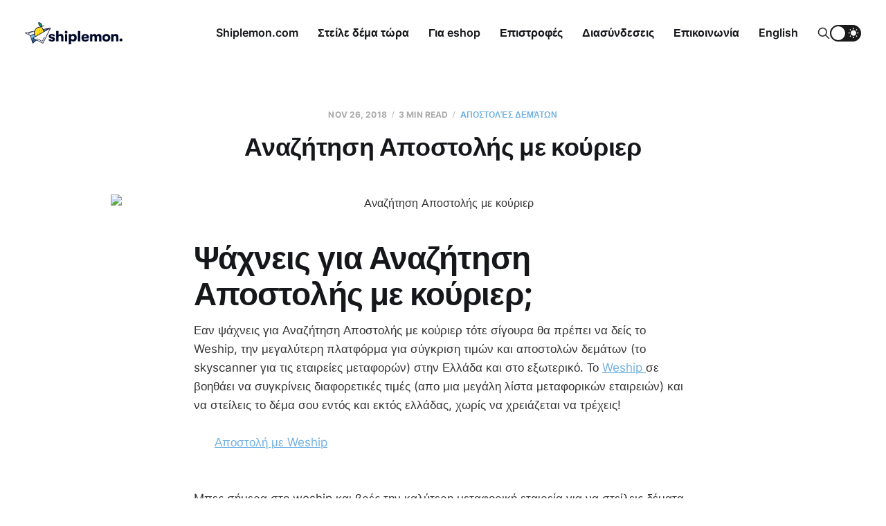

--- FILE ---
content_type: text/html; charset=utf-8
request_url: https://blog.shiplemon.com/anazetese-apostoles-me-kourier/
body_size: 10193
content:
<!DOCTYPE html>
<html lang="en">

<head>
    <meta charset="utf-8">
    <meta name="viewport" content="width=device-width, initial-scale=1">
    <title>Αναζήτηση Αποστολής με κούριερ</title>
    <link rel="stylesheet" href="https://blog.shiplemon.com/assets/built/screen.css?v=617bb49dc3">

    <script>
        if (localStorage.getItem('alto_dark') == 'true') {
            document.documentElement.classList.add('dark-mode');
        }
    </script>

    <meta name="description" content="Ψάχνεις για Αναζήτηση Αποστολής με κούριερ; Το weship.gr είναι η μεγαλύτερη πλατφόρμα για σύγκριση τιμών κούριερ και μεταφορικών εταιρειών!">
    <link rel="icon" href="https://blog.shiplemon.com/content/images/size/w256h256/2022/09/favicon_1200.png" type="image/png">
    <link rel="canonical" href="https://blog.shiplemon.com/anazetese-apostoles-me-kourier/">
    <meta name="referrer" content="no-referrer-when-downgrade">
    
    <meta property="og:site_name" content="Shiplemon">
    <meta property="og:type" content="article">
    <meta property="og:title" content="Αναζήτηση Αποστολής με κούριερ">
    <meta property="og:description" content="Ψάχνεις για Αναζήτηση Αποστολής με κούριερ; Το weship.gr είναι η μεγαλύτερη πλατφόρμα για σύγκριση τιμών κούριερ και μεταφορικών εταιρειών!">
    <meta property="og:url" content="https://blog.shiplemon.com/anazetese-apostoles-me-kourier/">
    <meta property="og:image" content="https://trello-attachments.s3.amazonaws.com/5745e85c80c9b3b68c4c81a5/5fd0d1b1040ec41244e8a38d/06ae4e8d413ced19656d6070c6d1f629/weship-banner_copy.png">
    <meta property="article:published_time" content="2018-11-26T02:43:13.000Z">
    <meta property="article:modified_time" content="2020-12-15T00:30:38.000Z">
    <meta property="article:tag" content="Aποστολές δεμάτων">
    
    <meta property="article:publisher" content="https://www.facebook.com/ghost">
    <meta name="twitter:card" content="summary_large_image">
    <meta name="twitter:title" content="Αναζήτηση Αποστολής με κούριερ">
    <meta name="twitter:description" content="Ψάχνεις για Αναζήτηση Αποστολής με κούριερ; Το weship.gr είναι η μεγαλύτερη πλατφόρμα για σύγκριση τιμών κούριερ και μεταφορικών εταιρειών!">
    <meta name="twitter:url" content="https://blog.shiplemon.com/anazetese-apostoles-me-kourier/">
    <meta name="twitter:image" content="https://trello-attachments.s3.amazonaws.com/5745e85c80c9b3b68c4c81a5/5fd0d1b1040ec41244e8a38d/06ae4e8d413ced19656d6070c6d1f629/weship-banner_copy.png">
    <meta name="twitter:label1" content="Written by">
    <meta name="twitter:data1" content="Γιώργος Αυγενάκης">
    <meta name="twitter:label2" content="Filed under">
    <meta name="twitter:data2" content="Aποστολές δεμάτων">
    <meta name="twitter:site" content="@ghost">
    
    <script type="application/ld+json">
{
    "@context": "https://schema.org",
    "@type": "Article",
    "publisher": {
        "@type": "Organization",
        "name": "Shiplemon",
        "url": "https://blog.shiplemon.com/",
        "logo": {
            "@type": "ImageObject",
            "url": "https://blog.shiplemon.com/content/images/2022/09/logo-horizontal.png"
        }
    },
    "author": {
        "@type": "Person",
        "name": "Γιώργος Αυγενάκης",
        "image": {
            "@type": "ImageObject",
            "url": "https://blog.shiplemon.com/content/images/2020/12/12795306_1740866486144427_4710258294357514154_n.jpg",
            "width": 533,
            "height": 533
        },
        "url": "https://blog.shiplemon.com/author/giorgos-weship/",
        "sameAs": []
    },
    "headline": "Αναζήτηση Αποστολής με κούριερ",
    "url": "https://blog.shiplemon.com/anazetese-apostoles-me-kourier/",
    "datePublished": "2018-11-26T02:43:13.000Z",
    "dateModified": "2020-12-15T00:30:38.000Z",
    "image": {
        "@type": "ImageObject",
        "url": "https://trello-attachments.s3.amazonaws.com/5745e85c80c9b3b68c4c81a5/5fd0d1b1040ec41244e8a38d/06ae4e8d413ced19656d6070c6d1f629/weship-banner_copy.png"
    },
    "keywords": "Aποστολές δεμάτων",
    "description": "Ψάχνεις για Αναζήτηση Αποστολής με κούριερ; Το weship.gr είναι η μεγαλύτερη πλατφόρμα για σύγκριση τιμών κούριερ και μεταφορικών εταιρειών!",
    "mainEntityOfPage": "https://blog.shiplemon.com/anazetese-apostoles-me-kourier/"
}
    </script>

    <meta name="generator" content="Ghost 6.13">
    <link rel="alternate" type="application/rss+xml" title="Shiplemon" href="https://blog.shiplemon.com/rss/">
    
    <script defer src="https://cdn.jsdelivr.net/ghost/sodo-search@~1.8/umd/sodo-search.min.js" data-key="5e1ffd032ec4738b58a89346d9" data-styles="https://cdn.jsdelivr.net/ghost/sodo-search@~1.8/umd/main.css" data-sodo-search="https://shiplemon.ghost.io/" data-locale="en" crossorigin="anonymous"></script>
    
    <link href="https://blog.shiplemon.com/webmentions/receive/" rel="webmention">
    <script defer src="/public/cards.min.js?v=617bb49dc3"></script>
    <link rel="stylesheet" type="text/css" href="/public/cards.min.css?v=617bb49dc3">
    <script defer src="/public/ghost-stats.min.js?v=617bb49dc3" data-stringify-payload="false" data-datasource="analytics_events" data-storage="localStorage" data-host="https://blog.shiplemon.com/.ghost/analytics/api/v1/page_hit"  tb_site_uuid="8014dcdb-e564-4935-8b4a-a5a334367840" tb_post_uuid="75a5dbb4-d35f-490f-bf11-03f8374477c9" tb_post_type="post" tb_member_uuid="undefined" tb_member_status="undefined"></script><style>:root {--ghost-accent-color: #70b1e2;}</style>
      <script type="text/javascript">window.$crisp = []; window.CRISP_WEBSITE_ID = "843cca79-72b3-47da-afd0-0e3c602196bb"; (function () { d = document; s = d.createElement("script"); s.src = "https://client.crisp.chat/l.js"; s.async = 1; d.getElementsByTagName("head")[0].appendChild(s); })();</script>

<link rel="icon" href="https://www.shiplemon.com/images/logos/favicon.svg">

 


<!-- Global site tag (gtag.js) - Google Analytics -->
  <script async src="https://www.googletagmanager.com/gtag/js?id=G-QG9D8W33DT"></script>
  <script>
    window.dataLayer = window.dataLayer || [];
    function gtag(){dataLayer.push(arguments);}
    gtag('js', new Date());

    gtag('config', 'G-QG9D8W33DT');
  </script>

<style>
    .m-hero__picture{
        opacity:1;
    }
    .m-footer{
        display: none;
    }
    .gh-portal-triggerbtn-wrapper{
        visibility: hidden;
    }
    .m-hero-title{
        display:none;
    }
    .nav-weship{
        font-size:30px !important;
       font-weight: bold;
         
    }
</style>


<!-- Facebook Pixel Code -->
<script>
!function(f,b,e,v,n,t,s)
{if(f.fbq)return;n=f.fbq=function(){n.callMethod?
n.callMethod.apply(n,arguments):n.queue.push(arguments)};
if(!f._fbq)f._fbq=n;n.push=n;n.loaded=!0;n.version='2.0';
n.queue=[];t=b.createElement(e);t.async=!0;
t.src=v;s=b.getElementsByTagName(e)[0];
s.parentNode.insertBefore(t,s)}(window,document,'script',
'https://connect.facebook.net/en_US/fbevents.js');
 fbq('init', '313292490283218'); 
fbq('track', 'PageView');
</script>
<noscript>
 <img height="1" width="1" 
src="https://www.facebook.com/tr?id=313292490283218&ev=PageView
&noscript=1"/>
</noscript>
<!-- End Facebook Pixel Code -->
</head>

<body class="post-template tag-apostoles-dematon">
<div class="site">

    <header id="gh-head" class="gh-head gh-outer">
    <div class="gh-head-inner">

        <div class="gh-head-brand">
            <div class="gh-head-brand-wrapper">
                <a class="gh-head-logo" href="https://blog.shiplemon.com">
                        <img src="https://blog.shiplemon.com/content/images/2022/09/logo-horizontal.png" alt="Shiplemon">
                            <img src="/content/images/2022/09/logo-horizontal-negative.png" alt="Shiplemon">
                </a>
            </div>
            <button class="gh-search gh-icon-btn" data-ghost-search><svg xmlns="http://www.w3.org/2000/svg" fill="none" viewBox="0 0 24 24" stroke="currentColor" stroke-width="2" width="20" height="20"><path stroke-linecap="round" stroke-linejoin="round" d="M21 21l-6-6m2-5a7 7 0 11-14 0 7 7 0 0114 0z"></path></svg></button>
            <button class="gh-burger"></button>
        </div>

        <nav class="gh-head-menu">
            <ul class="nav">
    <li class="nav-shiplemon-com"><a href="https://www.shiplemon.com/?utm_source=blogTopNav">Shiplemon.com</a></li>
    <li class="nav-steile-dema-tora"><a href="https://www.shiplemon.com/?utm_source=blogTopNav">Στείλε δέμα τώρα</a></li>
    <li class="nav-gia-eshop"><a href="https://www.shiplemon.com/eshops/?utm_source=blogTopNav">Για eshop</a></li>
    <li class="nav-epistrophes"><a href="https://www.shiplemon.com/returns/?utm_source=blogTopNav">Επιστροφές</a></li>
    <li class="nav-diasundeseis"><a href="https://www.shiplemon.com/integrations/?utm_source=blogTopNav">Διασύνδεσεις</a></li>
    <li class="nav-epikoinonia"><a href="https://www.shiplemon.com/contact/?utm_source=blogTopNav">Επικοινωνία</a></li>
    <li class="nav-english"><a href="https://blog.shiplemon.com/en/">English</a></li>
</ul>

        </nav>

        <div class="gh-head-actions">
            <button class="gh-search gh-icon-btn" data-ghost-search><svg xmlns="http://www.w3.org/2000/svg" fill="none" viewBox="0 0 24 24" stroke="currentColor" stroke-width="2" width="20" height="20"><path stroke-linecap="round" stroke-linejoin="round" d="M21 21l-6-6m2-5a7 7 0 11-14 0 7 7 0 0114 0z"></path></svg></button>
            <div class="toggle-track">
                <div class="toggle-moon"><svg xmlns="http://www.w3.org/2000/svg" viewBox="0 0 32 32" fill="currentColor">
    <path d="M13.333 2.667c-2.427 0-4.707 0.667-6.667 1.8 4 2.307 6.667 6.6 6.667 11.533s-2.667 9.227-6.667 11.533c1.96 1.133 4.24 1.8 6.667 1.8 7.36 0 13.333-5.973 13.333-13.333s-5.973-13.333-13.333-13.333z"></path>
</svg></div>
                <div class="toggle-sun"><svg xmlns="http://www.w3.org/2000/svg" viewBox="0 0 32 32" fill="currentColor">
    <path d="M4.733 24.72l1.88 1.88 2.4-2.387-1.893-1.893zM14.667 29.933c0.427 0 2.667 0 2.667 0v-3.933h-2.667zM16 7.333c-4.413 0-8 3.587-8 8s3.587 8 8 8c4.413 0 8-3.587 8-8 0-4.427-3.587-8-8-8zM26.667 16.667h4v-2.667h-4zM22.987 24.213l2.4 2.387 1.88-1.88-2.387-2.4zM27.267 5.947l-1.88-1.88-2.4 2.387 1.893 1.893zM17.333 0.733h-2.667v3.933h2.667zM5.333 14h-4v2.667h4zM9.013 6.453l-2.4-2.387-1.88 1.88 2.387 2.4 1.893-1.893z"></path>
</svg></div>
                <div class="toggle-thumb"></div>
            </div>
        </div>

    </div>
    </header>


    <div class="site-content">
        
<div class="content-area">
<main class="site-main">


    <article class="post tag-apostoles-dematon single-post">

        <header class="article-header gh-canvas">
            <div class="post-meta">
                <span class="post-meta-item post-meta-date">
                    <time datetime="2018-11-26">Nov 26, 2018</time>
                </span>
                    <span class="post-meta-item post-meta-length">3 min read</span>
                    <span class="post-meta-item post-meta-tags"><a class="post-tag post-tag-apostoles-dematon" href="/tag/apostoles-dematon/" title="Aποστολές δεμάτων">Aποστολές δεμάτων</a></span>
            </div>
            <h1 class="post-title">Αναζήτηση Αποστολής με κούριερ</h1>
                <figure class="post-media kg-width-wide">
        <img
            class="post-image"
            srcset="https://trello-attachments.s3.amazonaws.com/5745e85c80c9b3b68c4c81a5/5fd0d1b1040ec41244e8a38d/06ae4e8d413ced19656d6070c6d1f629/weship-banner_copy.png 400w,
                    https://trello-attachments.s3.amazonaws.com/5745e85c80c9b3b68c4c81a5/5fd0d1b1040ec41244e8a38d/06ae4e8d413ced19656d6070c6d1f629/weship-banner_copy.png 750w,
                    https://trello-attachments.s3.amazonaws.com/5745e85c80c9b3b68c4c81a5/5fd0d1b1040ec41244e8a38d/06ae4e8d413ced19656d6070c6d1f629/weship-banner_copy.png 960w,
                    https://trello-attachments.s3.amazonaws.com/5745e85c80c9b3b68c4c81a5/5fd0d1b1040ec41244e8a38d/06ae4e8d413ced19656d6070c6d1f629/weship-banner_copy.png 1140w,
                    https://trello-attachments.s3.amazonaws.com/5745e85c80c9b3b68c4c81a5/5fd0d1b1040ec41244e8a38d/06ae4e8d413ced19656d6070c6d1f629/weship-banner_copy.png 1920w"
            sizes="(min-width: 960px) 960px, 92vw"
            src="https://trello-attachments.s3.amazonaws.com/5745e85c80c9b3b68c4c81a5/5fd0d1b1040ec41244e8a38d/06ae4e8d413ced19656d6070c6d1f629/weship-banner_copy.png"
            alt="Αναζήτηση Αποστολής με κούριερ"
            loading="lazy"
        >

    </figure>
        </header>

        <div class="gh-content gh-canvas">
            <h1 id="-">Ψάχνεις για Αναζήτηση Αποστολής με κούριερ;    <br></h1><p>Εαν ψάχνεις για Αναζήτηση Αποστολής με κούριερ τότε σίγουρα θα πρέπει να δείς το Weship, την μεγαλύτερη πλατφόρμα για σύγκριση τιμών και αποστολών δεμάτων (το skyscanner για τις εταιρείες μεταφορών) στην Ελλάδα και στο εξωτερικό. Το <a href="https://weship.gr/?utm_source=blog">Weship </a> σε βοηθάει να συγκρίνεις διαφορετικές τιμές (απο μια μεγάλη λίστα μεταφορικών εταιρειών) και να στείλεις το δέμα σου εντός και εκτός ελλάδας, χωρίς να χρειάζεται να τρέχεις!       <br>      <br>       <a href="https://weship.gr/?utm_source=blog">Αποστολή με Weship</a>       <br>      <br></p><p>Mπες σήμερα στο weship και βρές την καλύτερη μεταφορική εταιρεία για να στείλεις δέματα στο Εξωτερικό. Είμαστε σίγουροι οτι αφού έψαχνες Αναζήτηση Αποστολής με κούριερ τότε σίγουρα αξίζει τον κόπο να μπείς στο https://weship.gr και να δείς τις μοναδικές τιμές</p><p>Τωρα με το Weship δεν χρειάζεται να ψάχνεις σε όλες τις μεταφορικές (ΕΛΤΑ, DHL, UPS κλπ.) <br></p><p>Μπές τώρα <a href="https://weship.gr/?utm_source=blog">εδώ</a> βάλε τη διεύθυνση σου και πάρε τις καλύτερες τιμές τις αγοράς για να στείλεις το δέμα σου απο την Ελλάδα στο εξωτερικό</p><h1 id="-weship-">Γιατί να προτιμήσεις το Weship και τι σχέση έχει με την αναζήτηση σου για Αναζήτηση Αποστολής με κούριερ;</h1><p>Δες παρακάτω γιατι το Weship είναι ο καλύτερος και πιό οικονομικός τρόπος για να στείλεις δέματα απο την Ελλαδα στο εξωτερικό</p><ul><li>Τo weship συνεργάζεται με πολλές εταιρείες μεταφορών και παρέχει την πιο φθηνή λύση για αποστολή δεμάτων απο την Ελλάδα στο εξωτερικό; Εαν βρείς καλύτερη τιμή για να στείλεις το δέμα σου στο εξωτερικό, απλά πές μας το και θα σου επιστρέψουμε τη διαφορα!</li><li>Μεσα απο το weship μπορείς εύκολα και γρήγορα να προσθέσεις το πακέτο ή το δέμα που θέλεις να στείλεις στο εξωτερικό βάζοντας τις διαστάσεις και το βάρος του</li><li>Αφού συμπληρώσεις το βάρος και τις διαστάσεις του πακέτου σου, το Weship σκανάρει και συγκρίνει όλες τις εταιρείες μεταφορών της αγοράς και σου δίνει την καλύτερη τιμή για να στείλεις το δέμα σου στο εξωτερικό</li><li>Αφού επιλέξεις μία απο τις επιλογές του weship (θέλεις να στείλεις κάτι γρήγορα; Οικονομικά; Τώρα επιλέγεις αυτό που θέλεις!) συμπληρώνεις τα στοιχεία σου και πληρώνεις ώστε να έρθει η μεταφορική εταιρεία να παραλάβει το δέμα σου για να το στείλει στο στο εξωτερικό!        <br>    <br></li></ul><h2 id="-weship--1">Μην ψάχνεις άλλο για Αναζήτηση Αποστολής με κούριερ, το weship έχει τη λύση για τις μεταφορές σε Ελλάδα και εξωτερικό</h2><p><a href="https://weship.gr/?utm_source=blog">Ξεκίνα Εδώ</a>        <br>    <br></p><p>Στείλτε εύκολα και γρήγορα βαλίτσες, δέματα, ρούχα, φαγητά και οτιδήποτε άλλο σου έρχεται στο μυαλό, με το weship! Τον καλύτερο τρόπο για να στείλεις δέματα και πακέτα απο την Ελλαδα στο εξωτερικό. Έχεις ερωτήσεις! Μίλα μαζί μας στο <a href="mailto:support@weship.gr">support@weship.gr</a></p><p>Θα χαρούμε να σε βοηθήσουμε να στείλεις το δέμα σου αντί να ψάχνεις Αναζήτηση Αποστολής με κούριερ! <br></p><h2 id="--1">Υπηρεσίες αποστολής απο την Ελλάδα στο εξωτερικό. Δές τι σχέση έχει με την αναζήτηση: Αναζήτηση Αποστολής με κούριερ;</h2><h4 id="--2">Κλείστε την καλύτερη υπηρεσία αποστολής από την Ελλάδα στο εξωτερικό, προσαρμοσμένη στις ανάγκες σας!</h4><h4 id="t-">Tι μας ρωτάνε οι πελάτες μας, σχετικά με τις αποστολές απο την Ελλάδα στο εξωτερικό:</h4><ul><li><b>Μπορείτε να παραλάβετε το δέμα μου απο την Ελλάδα και να το στείλετε στο εξωτερικό;</b> Η απάντησή μας; Ναι μπορούμε! Αφού ολοκληρωθεί η παραγγελία σας στο weship τότε μια απο τις μεταφορικές που συνεργαζόμαστε θα έρθει να παραλάβει το αντικέιμενό σας απο την τοποθεσία παραλαβής που δηλώσατε ώστε να το στείλουμε στο εξωτερικό</li><li><b>Μπορείτε να μου στείλετε υλικά συσκευασίας εάν δεν έχω, ωστε να στείλω το δέμα μου στο εξωτερικό;</b> Βεβαίως, επικοινωνήστε μαζί μας στο chat που βρίσκεται κάτω δεξιά στη σελίδα!</li><li><b>Τι θα πρέπει να συμπληρώσω στο πρώτο βήμα της διαδικασίας;</b> Θα πρέπει να συμπληρώσεις την διεύθυνση απο την οποία θα πρέπει να παραλάβουμε το αντικέιμενο σου για να το στείλουμε απο την Ελλάδαα στο εξωτερικό          <br></li></ul><p>Έχεις περισσότερες ερωτήσεις;</p><p>Δές περισσότερα για να μάθεις πόσο εύκολο είναι να συγκρίνεις τιμές με το weship και να στείλεις το δέμα σου στο εξωτερικό    <br></p><h2 id="-weship">Φθηνές υπηρεσίες κούριερ με λίγα μόνο κλίκ στο Weship    <br></h2><p><a href="https://weship.gr/?utm_source=blog">Ξεκίνα Εδώ</a>        <br> <br></p><p>Ευχαριστούμε πολύ</p><p>Η ομάδα του Weship</p><p>Στείλε το δέμα σου στο εξωτερικό απο το σπίτι σου<a href="https://weship.gr/?utm_source=blog"> Εδώ</a> <br>      <br></p><h2 id="--3">Πλεον δεν χρειάζεται να ψάχνεις Αναζήτηση Αποστολής με κούριερ</h2><p>To weship ήρθε εδώ για να κάνει τη σύγκριση τιμών και την επιλογή μεταφορικής, καθώς και την διαδικασία αποστολής δέματος παιχνιδάκι!</p><p>Για οποιαδήποτε απορεία μην διστάσεις να μας στειλεις email στο support@weship.gr      <br></p><p>Σχετικές αναζητήσεις:      <br>      Αναζήτηση Αποστολής με κούριερ<br>      Θελώ να μάθω περισσότερα για: Αναζήτηση Αποστολής με κούριερ <br>      Ψάχνω για: Αναζήτηση Αποστολής με κούριερ <br>      Αναζήτηση στο google για: Αναζήτηση Αποστολής με κούριερ <br>      Αποστολή δέματος, ερωτήσεις για: Αναζήτηση Αποστολής με κούριερ <br>      Πακετάρισμα και αποστολή πακέτου Τι γίνεται με Αναζήτηση Αποστολής με κούριερ</p>
        </div>


    </article>


        
<section class="related-posts gh-canvas">

    <h3 class="related-title">You might also like...</h3>

    <div class="related-feed">

        <article class="post tag-kourier tag-logismiko tag-programma tag-apostoles-dematon">

            <figure class="post-media">
                <div class="u-placeholder rectangle">
                    <a class="post-image-link" href="/programma-kourier/">
                        <img class="post-image u-object-fit" src="https://images.unsplash.com/photo-1551288049-bebda4e38f71?crop&#x3D;entropy&amp;cs&#x3D;tinysrgb&amp;fit&#x3D;max&amp;fm&#x3D;jpg&amp;ixid&#x3D;MnwxMTc3M3wwfDF8c2VhcmNofDExfHx1c2VyJTIwaW50ZXJmYWNlfGVufDB8fHx8MTY3MzkwNzU5Nw&amp;ixlib&#x3D;rb-4.0.3&amp;q&#x3D;80&amp;w&#x3D;750" alt="Πρόγραμμα κούριερ (οι καλύτερες επιλογές)" loading="lazy">
                    </a>
                </div>
            </figure>

            <header class="post-header">
                <h2 class="post-title">
                    <a class="post-title-link" href="/programma-kourier/">Πρόγραμμα κούριερ (οι καλύτερες επιλογές)</a>
                </h2>
                <time class="post-meta" datetime="2023-01-16">Jan 16, 2023</time>
            </header>

        </article>


        <article class="post tag-apostoles-dematon tag-voucher">

            <figure class="post-media">
                <div class="u-placeholder rectangle">
                    <a class="post-image-link" href="/automato-voucher/">
                        <img class="post-image u-object-fit" src="https://images.unsplash.com/photo-1671725779305-bff966b40cbe?crop&#x3D;entropy&amp;cs&#x3D;tinysrgb&amp;fit&#x3D;max&amp;fm&#x3D;jpg&amp;ixid&#x3D;MnwxMTc3M3wxfDF8YWxsfDExfHx8fHx8Mnx8MTY3MzM5MTQ0NA&amp;ixlib&#x3D;rb-4.0.3&amp;q&#x3D;80&amp;w&#x3D;750" alt="Αυτόματη δημιουργία voucher (αναλυτικός οδηγός)" loading="lazy">
                    </a>
                </div>
            </figure>

            <header class="post-header">
                <h2 class="post-title">
                    <a class="post-title-link" href="/automato-voucher/">Αυτόματη δημιουργία voucher (αναλυτικός οδηγός)</a>
                </h2>
                <time class="post-meta" datetime="2023-01-10">Jan 10, 2023</time>
            </header>

        </article>


        <article class="post tag-teloneio tag-apostoles-dematon">

            <figure class="post-media">
                <div class="u-placeholder rectangle">
                    <a class="post-image-link" href="/dema-sto-teloneio/">
                        <img class="post-image u-object-fit" src="https://images.unsplash.com/photo-1602066556450-62f988867a31?crop&#x3D;entropy&amp;cs&#x3D;tinysrgb&amp;fit&#x3D;max&amp;fm&#x3D;jpg&amp;ixid&#x3D;MnwxMTc3M3wwfDF8c2VhcmNofDE5fHwlMjBjdXN0b21zfGVufDB8fHx8MTY2ODg3NTMzMg&amp;ixlib&#x3D;rb-4.0.3&amp;q&#x3D;80&amp;w&#x3D;750" alt="Πόσο καιρό μένει ένα δέμα στο τελωνείο;" loading="lazy">
                    </a>
                </div>
            </figure>

            <header class="post-header">
                <h2 class="post-title">
                    <a class="post-title-link" href="/dema-sto-teloneio/">Πόσο καιρό μένει ένα δέμα στο τελωνείο;</a>
                </h2>
                <time class="post-meta" datetime="2022-11-19">Nov 19, 2022</time>
            </header>

        </article>

    </div>

</section>


</main>
</div>
    </div>

    <footer class="gh-foot gh-outer">
        <div class="gh-foot-inner gh-inner">
            <div class="gh-copyright">
                Shiplemon © 2026
            </div>
            <nav class="gh-foot-menu">
                
            </nav>
            <div class="gh-powered-by">
                <a href="https://ghost.org/" target="_blank" rel="noopener">Powered by Ghost</a>
            </div>
        </div>
    </footer>

</div>

    <div class="pswp" tabindex="-1" role="dialog" aria-hidden="true">
    <div class="pswp__bg"></div>

    <div class="pswp__scroll-wrap">
        <div class="pswp__container">
            <div class="pswp__item"></div>
            <div class="pswp__item"></div>
            <div class="pswp__item"></div>
        </div>

        <div class="pswp__ui pswp__ui--hidden">
            <div class="pswp__top-bar">
                <div class="pswp__counter"></div>

                <button class="pswp__button pswp__button--close" title="Close (Esc)"></button>
                <button class="pswp__button pswp__button--share" title="Share"></button>
                <button class="pswp__button pswp__button--fs" title="Toggle fullscreen"></button>
                <button class="pswp__button pswp__button--zoom" title="Zoom in/out"></button>

                <div class="pswp__preloader">
                    <div class="pswp__preloader__icn">
                        <div class="pswp__preloader__cut">
                            <div class="pswp__preloader__donut"></div>
                        </div>
                    </div>
                </div>
            </div>

            <div class="pswp__share-modal pswp__share-modal--hidden pswp__single-tap">
                <div class="pswp__share-tooltip"></div>
            </div>

            <button class="pswp__button pswp__button--arrow--left" title="Previous (arrow left)"></button>
            <button class="pswp__button pswp__button--arrow--right" title="Next (arrow right)"></button>

            <div class="pswp__caption">
                <div class="pswp__caption__center"></div>
            </div>
        </div>
    </div>
</div>
<script
    src="https://code.jquery.com/jquery-3.5.1.min.js"
    integrity="sha256-9/aliU8dGd2tb6OSsuzixeV4y/faTqgFtohetphbbj0="
    crossorigin="anonymous">
</script>
<script src="https://blog.shiplemon.com/assets/built/main.min.js?v=617bb49dc3"></script>

<!-- Subscription Form -->
 <style >.sp-force-hide { display: none;}.sp-form[sp-id="176389"] { display: block; background: #ffffff; padding: 25px; width: 100%; max-width: 100%; border-radius: 8px; -moz-border-radius: 8px; -webkit-border-radius: 8px; border-color: #dddddd; border-style: solid; border-width: 0px; font-family: Arial, "Helvetica Neue", sans-serif; background-repeat: no-repeat; background-position: center; background-size: auto;}.sp-form[sp-id="176389"] input[type="checkbox"] { display: inline-block; opacity: 1; visibility: visible;}.sp-form[sp-id="176389"] .sp-form-fields-wrapper { margin: 0 auto; width: 910px;}.sp-form[sp-id="176389"] .sp-form-control { background: #ffffff; border-color: #cccccc; border-style: solid; border-width: 1px; font-size: 15px; padding-left: 8.75px; padding-right: 8.75px; border-radius: 7px; -moz-border-radius: 7px; -webkit-border-radius: 7px; height: 35px; width: 100%;}.sp-form[sp-id="176389"] .sp-field label { color: #444444; font-size: 13px; font-style: normal; font-weight: bold;}.sp-form[sp-id="176389"] .sp-button-messengers { border-radius: 7px; -moz-border-radius: 7px; -webkit-border-radius: 7px;}.sp-form[sp-id="176389"] .sp-button { border-radius: 4px; -moz-border-radius: 4px; -webkit-border-radius: 4px; background-color: #0089bf; color: #ffffff; width: auto; font-weight: bold;}.sp-form[sp-id="176389"] .sp-button-container { text-align: left;}</style><div class="sp-form-outer sp-fixed-outer sp-force-hide"><div id="sp-form-176389" sp-id="176389" sp-hash="07bc591df7b4746b556dc88403cd01966cd93d545bc341fc35c447eef7741315" sp-lang="en" class="sp-form sp-form-regular sp-form-fixed sp-form-fixed__bottom-right sp-form-full-width" sp-show-options="%7B%22satellite%22%3Afalse%2C%22maDomain%22%3A%22login.sendpulse.com%22%2C%22formsDomain%22%3A%22forms.sendpulse.com%22%2C%22condition%22%3A%22onEnter%22%2C%22scrollTo%22%3A100%2C%22delay%22%3A2%2C%22repeat%22%3A0%2C%22background%22%3A%22rgba(0%2C%200%2C%200%2C%200.5)%22%2C%22position%22%3A%22bottom-right%22%2C%22animation%22%3A%22%22%2C%22hideOnMobile%22%3Afalse%2C%22urlFilter%22%3Afalse%2C%22urlFilterConditions%22%3A%5B%7B%22force%22%3A%22hide%22%2C%22clause%22%3A%22contains%22%2C%22token%22%3A%22%22%7D%5D%2C%22analytics%22%3A%7B%22ga%22%3A%7B%22eventLabel%22%3Anull%2C%22send%22%3Afalse%7D%2C%22ym%22%3A%7B%22counterId%22%3Anull%2C%22eventLabel%22%3Anull%2C%22targetId%22%3Anull%2C%22send%22%3Afalse%7D%7D%2C%22utmEnable%22%3Afalse%7D"><div class="sp-form-fields-wrapper show-grid"><button class="sp-btn-close ">&nbsp;</button><div class="sp-message"><div></div></div><form novalidate="" class="sp-element-container ui-sortable ui-droppable "><div class="sp-field sp-field-full-width" sp-id="sp-c89b0809-b148-473e-a83e-b227ea94e8ec"><div style="font-family: inherit; line-height: 1.2;"><p>Μάθε τα τελευταία νέα για το Shiplemon.com και κάνε τις αποστολές εύκολες και γρήγορες!</p></div></div><div class="sp-field " sp-id="sp-007025b1-0944-498e-9def-19254805103b"><div class="sp-checkbox-option"><label><input type="checkbox" sp-type="gdprConfirm" name="sform[Z2RwckNvbmZpcm0=]" value="yes" sp-tips="%7B%22required%22%3A%22Required%20field%22%7D" class=" " required="required"><span >Θα ήθελα να ενημερώνομαι για τα νεα του Shiplemon</span>&nbsp;<span ><strong>*</strong></span></label></div></div><div class="sp-field " sp-id="sp-a68d441f-e280-4f0c-bf2c-f044e7e009f6"><div class="sp-checkbox-option"><label><input type="checkbox" sp-type="gdprTerms" name="sform[Z2RwclRlcm1z]" value="yes" sp-tips="%7B%22required%22%3A%22Required%20field%22%7D" class=" " required="required"><span >Με την εγγραφή σου συμφωνείς στους όρους χρήσης (<a href="https://www.weship.gr/terms-gr.html" target="_blank">Terms of Use and Privacy Policy</a>) και την χρήση των προσωπικών σου δεδομένων</span>&nbsp;<span ><strong>*</strong></span></label></div></div><div class="sp-field " sp-id="sp-a0dc4afb-67e5-4c99-b927-be295c13a8b2"><label class="sp-control-label"><span >Email</span><strong >*</strong></label><input type="email" sp-type="email" name="sform[email]" class="sp-form-control " placeholder="Πληκτρολόγησε το email σου εδω (στέλνουμε 1 email περίπου κάθε 2 εβδομάδες)" sp-tips="%7B%22required%22%3A%22Required%20field%22%2C%22wrong%22%3A%22Wrong%20email%22%7D" required="required"></div><div class="sp-field sp-button-container " sp-id="sp-57b464cf-dce1-46c7-831d-005d3c90716a"><button id="sp-57b464cf-dce1-46c7-831d-005d3c90716a" class="sp-button">Eγγραφή </button></div></form><div class="sp-link-wrapper sp-brandname__left"><a class="sp-link2" target="_blank" href="https://weship.gr"><span class="sp-link-img">&nbsp;</span><span translate="FORM.PROVIDED_BY"></span></a></div></div></div></div><script type="text/javascript" src="//web.webformscr.com/apps/fc3/build/default-handler.js?1612437817169"></script> 
<!-- /Subscription Form -->

<script async src="//web.webformscr.com/apps/fc3/build/loader.js" sp-form-id="07bc591df7b4746b556dc88403cd01966cd93d545bc341fc35c447eef7741315"></script>


<center>
<br>  
<br>
    Στείλε το δέμα σου σήμερα μεσω του Shiplemon.com<br>
    Κάνε κλίκ <button> <a href="https://shiplemon.com?utm_source=blog" style="padding: 1em; backgound-color:#ffdd1a; color: black;">εδώ</a></button>
    <br><br><br><br><br>
 </center>

<script>
(function(document, history, location) {
  var HISTORY_SUPPORT = !!(history && history.pushState);

  var anchorScrolls = {
    ANCHOR_REGEX: /^#[^ ]+$/,
    OFFSET_HEIGHT_PX: 130,

    /**
     * Establish events, and fix initial scroll position if a hash is provided.
     */
    init: function() {
      this.scrollToCurrent();
      $(window).on('hashchange', $.proxy(this, 'scrollToCurrent'));
      $('body').on('click', 'a', $.proxy(this, 'delegateAnchors'));
    },

    /**
     * Return the offset amount to deduct from the normal scroll position.
     * Modify as appropriate to allow for dynamic calculations
     */
    getFixedOffset: function() {
      return this.OFFSET_HEIGHT_PX;
    },

    /**
     * If the provided href is an anchor which resolves to an element on the
     * page, scroll to it.
     * @param  {String} href
     * @return {Boolean} - Was the href an anchor.
     */
    scrollIfAnchor: function(href, pushToHistory) {
      var match, anchorOffset;

      if(!this.ANCHOR_REGEX.test(href)) {
        return false;
      }

      match = document.getElementById(href.slice(1));

      if(match) {
        anchorOffset = $(match).offset().top - this.getFixedOffset();
        $('html, body').animate({ scrollTop: anchorOffset});

        // Add the state to history as-per normal anchor links
        if(HISTORY_SUPPORT && pushToHistory) {
          history.pushState({}, document.title, location.pathname + href);
        }
      }

      return !!match;
    },
   
    /**
     * Attempt to scroll to the current location's hash.
     */
    scrollToCurrent: function(e) {
      if(this.scrollIfAnchor(window.location.hash) && e) {
      e.preventDefault();
      }
    },

    /**
     * If the click event's target was an anchor, fix the scroll position.
     */
    delegateAnchors: function(e) {
      var elem = e.target;
      if(elem.getAttribute('href') != '#subscribe'){
          if(this.scrollIfAnchor(elem.getAttribute('href'), true)) {
        e.preventDefault();
        }
      }
    }
  };
$(window).on( "load", $.proxy(anchorScrolls, 'init'));
//$(document).ready($.proxy(anchorScrolls, 'init'));
})(window.document, window.history, window.location);
</script>

</body>
</html>